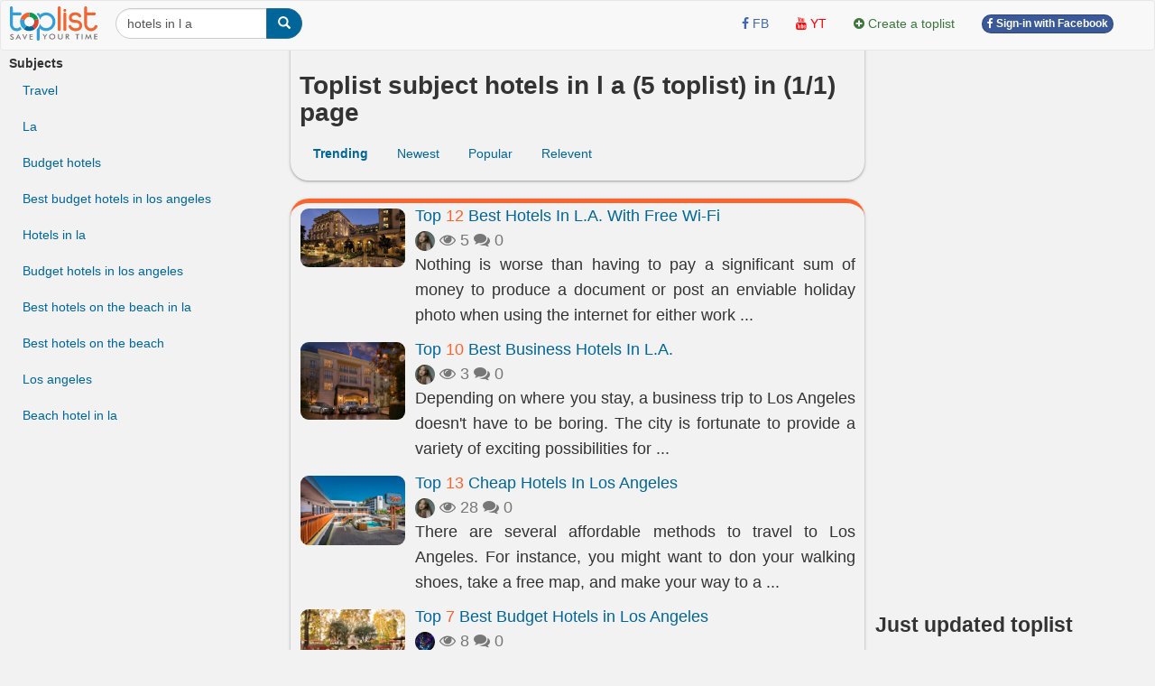

--- FILE ---
content_type: text/html; charset=UTF-8
request_url: https://toplist.info/top-lists/hotels-in-l-a/
body_size: 8602
content:
<!DOCTYPE html>
<html xmlns="http://www.w3.org/1999/xhtml"
      xmlns:og="http://ogp.me/ns#"
      xmlns:fb="https://www.facebook.com/2008/fbml">  
<head>
<title>Toplist subject hotels in l a (5 toplist about hotels in l a)  - toplist.info</title>
<meta name="description" content="Toplist about hotels in l a found 5 toplist best hotels in l a, l a, travel l a, best hotels in nyc, best hotels in los angeles, top hotels in nyc, hotels in nyc, hotels in los angeles, a i doctor, manhwa mc is a child, mc is a child" >
<meta name="keywords" content="" >
<meta http-equiv="content-type" content="text/html; charset=UTF-8" >
<meta name="robots" content="index, follow">
<meta http-equiv="content-language" content="en" />    
<meta name="generator" content="toplist.info CMS">
<meta charset="UTF-8">

<meta name="google-site-verification" content="EPUQC-3rOOmkHINHS-QWZjF_BZHGRvHJnQnd7436qdU" />
<meta name="viewport" content="width=device-width, initial-scale=1, maximum-scale=1, user-scalable=no">

<link href="/libs/bootstrap/css/bootstrap_gcl.css?r=68" rel="stylesheet">

<link rel="stylesheet" href="/libs/font-awesome/css/font-awesome.min.css">
<link rel="stylesheet" href="/libs/bootstrap-social.css">

<link href="/libs/rating/css/star-rating.css" media="all" rel="stylesheet" type="text/css" />
<link href="/libs/rating/themes/krajee-gly/theme.css" media="all" rel="stylesheet" type="text/css" />


<script src="/libs/jquery.min.js"></script>
<script src="/libs/bootstrap/js/bootstrap.min.js"></script>
<link href="/libs/jquery-ui.min.css" rel="stylesheet">
<script src="/libs/jquery-ui.min.js"></script>
<script src="/libs/jquery.cookie.js"></script>
<script src="/libs/jquery.form.min.js"></script>
<script src="/libs/autogrow.js"></script>

<link href="/libs/bootstrap-tokenfield/css/bootstrap-tokenfield.min.css" rel="stylesheet">
<link href="/libs/bootstrap-tokenfield/css/tokenfield-typeahead.min.css" rel="stylesheet">
<script src="/libs/bootstrap-tokenfield/bootstrap-tokenfield.min.js"></script>
<script src="/libs/bootbox.min.js"></script>


<link href="/libs/bootstrap3-editable-1.5.1/bootstrap3-editable/css/bootstrap-editable.css" rel="stylesheet"/>
<script src="/libs/bootstrap3-editable-1.5.1/bootstrap3-editable/js/bootstrap-editable.min.js"></script>

<link href="/libs/bootstrap3-editable-1.5.1/inputs-ext/wysihtml5/bootstrap-wysihtml5-0.0.2/bootstrap-wysihtml5-0.0.2.css" rel="stylesheet" type="text/css"></link>
<script src="/libs/bootstrap3-editable-1.5.1/inputs-ext/wysihtml5/bootstrap-wysihtml5-0.0.2/wysihtml5-0.3.0.js"></script>
<script src="/libs/bootstrap3-editable-1.5.1/inputs-ext/wysihtml5/bootstrap-wysihtml5-0.0.2/bootstrap-wysihtml5-0.0.2.js"></script>
<script src="/libs/bootstrap3-editable-1.5.1/inputs-ext/wysihtml5/wysihtml5.js"></script>


<script src="/libs/rating/js/star-rating.js" type="text/javascript"></script>
<script src="/libs/rating/themes/krajee-gly/theme.js"></script>

<script type="text/javascript" src='/libs/jquery.bpopup.js'></script>
<link href="/libs/styles.css?a=886869886" rel="stylesheet">

<script src="/libs/social-share/sharetastic.js"></script>
<link href="/libs/social-share/sharetastic.css" rel="stylesheet">




<link rel="apple-touch-icon" sizes="180x180" href="/apple-touch-icon.png">
<link rel="icon" type="image/png" sizes="32x32" href="/favicon-32x32.png">
<link rel="icon" type="image/png" sizes="16x16" href="/favicon-16x16.png">
<link rel="manifest" href="/site.webmanifest">
<link rel="icon" href="/favicon.ico">
<link rel="shortcut icon" href="/favicon.ico">



<meta property="og:type"               content="article" />
<meta property="og:site_name"               content="toplist.info" />
<meta property="fb:app_id"               content="312211842489673" />


<script type="application/ld+json">
{
    "@context": "https://schema.org",
    "@type": "Organization",
    "url": "https://toplist.info/",
    "name": "Toplist Joint Stock Company",
    "logo": "https://toplist.info/images/logo.svg"
}
</script>

<script type="application/ld+json">
{
    "@context": "https://schema.org",
    "@type": "LocalBusiness",
    "name": "Toplist Joint Stock Company",
    "image": "https://toplist.info/images/logo.svg",
    "@id": "https://toplist.info/images/logo.svg",
    "url": "https://toplist.info/",
    "address": {
        "@type": "PostalAddress",
        "streetAddress": "3rd floor, Viet Tower Building, No. 01 Thai Ha Street, Trung Liet Ward, Dong Da District, Hanoi City, Vietnam",
        "addressLocality": "Hà Nội",
        "postalCode": "100000",
        "addressCountry": "VN"
    },
    "geo": {
        "@type": "GeoCoordinates",
        "latitude": 21.0091709952721,
        "longitude": 105.82392078194857
    },
    "openingHoursSpecification": {
        "@type": "OpeningHoursSpecification",
        "dayOfWeek": [
            "Monday",
            "Tuesday",
            "Wednesday",
            "Thursday",
            "Friday"
        ],
        "opens": "09:00",
        "closes": "18:00"
    },
    "sameAs": "https://www.facebook.com/Toplist.vnn" 
}
</script>


<script src='https://www.google.com/recaptcha/api.js'></script>

<!-- Global site tag (gtag.js) - Google Analytics -->
<script async src="https://www.googletagmanager.com/gtag/js?id=G-GSSJ2SW0SM"></script>
<script>
  window.dataLayer = window.dataLayer || [];
  function gtag(){dataLayer.push(arguments);}
  gtag('js', new Date());

  gtag('config', 'G-GSSJ2SW0SM');
</script>


</head>
<body style="background: #f2f2f2;" id="body">
<a name="toppage"></a>

    <div id="fb-root"></div>
    <script>(function(d, s, id) {
            var js, fjs = d.getElementsByTagName(s)[0];
            if (d.getElementById(id)) return;
            js = d.createElement(s); js.id = id;
            js.src = "//connect.facebook.net/vi_VN/sdk.js#xfbml=1&version=v2.7&appId=1356159631465391";
            fjs.parentNode.insertBefore(js, fjs);
        }(document, 'script', 'facebook-jssdk'));
    </script>

    <nav id="header_nav" class="navbar navbar-default " role="navigation" style="margin-bottom: 0px;z-index: 1000;">
    <div class="containerfluid" style="padding: 0px;" >
        <div class="content-cover">
    
            <!-- Brand and toggle get grouped for better mobile display -->
            <div class="navbar-header">
                <button style="margin-left:10px; border-radius: 50%; border:none;padding: 0px;" type="button" class="navbar-toggle" data-toggle="collapse" data-target="#bs-example-navbar-collapse-1">
                    <span class="sr-only">Toggle navigation</span>
                    <img src="/images/top-bt.svg" height="32px">
                </button>
                <a class="navbar-brand" href="https://toplist.info"><img class="logo" alt="toplist.info" src="/images/logo.svg" height="38px" ></a>
               <div class="navbar-left" style="margin:8px 10px 0px 10px;">
               <form class="form-inline" role="search">
                    <div class="input-group">
                        <input  value="hotels in l a" type="text" class="form-control" placeholder="Search toplist" name="q" id="q">
                        <div class="input-group-btn">
                            <button class="btn btn-primary" id= "search_button" type="submit"><i class="glyphicon glyphicon-search"></i></button>
                        </div>
                    </div>
                </form>    
                </div>        
            </div>

            <!-- Collect the nav links, forms, and other content for toggling -->
            <div class="collapse navbar-collapse" id="bs-example-navbar-collapse-1">
                                <div class="col-sm-3 col-md-3">
 
                </div>
                <ul class="nav navbar-nav navbar-right">      
                    <li><a rel="nofollow" target="_blank" href="https://www.facebook.com/toplist.info/"> <i class="fa fa-facebook" style="color:#4267B2;" ></i> <span style="color:#4267B2;">FB</span></a></li>   
                    <li><a rel="nofollow"  target="_blank" href="https://www.youtube.com/channel/UCtMEBbqDbv4g_gZzr10ujLQ"><i class="fa fa-youtube" style="color:#FF0000;" ></i> <span style="color:#FF0000;">YT</span></a></li>
                                        
                    <li><a  href="/?a=ACC&acc=POST&post=S"   ><i class="fa fa-plus-circle text-success" ></i> <span class="text-success"><span>Create a toplist</span></a></li>

                    
                                                                <li><a href="/account/facebook_login.html" ><span class="btn btn-facebook btn-facebook-size" ><i class='fa fa-facebook'></i> Sign-in with Facebook</a></span></li>
                    
                    <li><a href="#"></a></li>
                </ul>

            </div><!-- /.navbar-collapse -->
        </div><!-- /content-cover-->
    </div>
    </nav>

<div class="containerfluid" style="background: #f2f2f2;padding: 0px;margin-right: auto;margin-left: auto;">
<div class="content-cover">
    <div class="row" style="margin:0px;">
        <div id="col_left" class="col-xs-12 col-lg-3 visible-lg" >      
            <ul class="nav" >
                <li class="nav-header" >
                    <B>Subjects</B>
                </li>
                <li><a href="/top-lists/travel/">Travel</a></li><li><a href="/top-lists/la/">La</a></li><li><a href="/top-lists/budget-hotels/">Budget hotels</a></li><li><a href="/top-lists/best-budget-hotels-in-los-angeles/">Best budget hotels in los angeles</a></li><li><a href="/top-lists/hotels-in-la/">Hotels in la</a></li><li><a href="/top-lists/budget-hotels-in-los-angeles/">Budget hotels in los angeles</a></li><li><a href="/top-lists/best-hotels-on-the-beach-in-la/">Best hotels on the beach in la</a></li><li><a href="/top-lists/best-hotels-on-the-beach/">Best hotels on the beach</a></li><li><a href="/top-lists/los-angeles/">Los angeles</a></li><li><a href="/top-lists/beach-hotel-in-la/">Beach hotel in la</a></li>            </ul>
        </div>
        <div id="col_center"  class="col-xs-12 col-lg-6" >
            <div class="post_header box_shadow" style="margin-top:-20px; padding-top: 30px;z-index: 10;">            
                <h1>Toplist subject hotels in l a (5 toplist)  in (1/1) page </h1>
                <ul class="nav nav-pills">
                    <li><a class="active" href="/?a=POST&post=SE&q=hotels in l a&s=2&o=" ><B>Trending</b></a></li><li><a href="/?a=POST&post=SE&q=hotels in l a&s=2&o=new">Newest</a></li><li><a href="/?a=POST&post=SE&q=hotels in l a&s=2&o=pop">Popular</a></li><li><a href="/?a=POST&post=SE&q=hotels in l a&s=2&o=rel">Relevent</a></li>                </ul>
            </div>
            <div class="post_top box_shadow">
                
        <div class="media">
            <div class="media-left"><a href="/top-list/best-hotels-in-la-with-free-wi-fi-7022.htm"  ><img class="round_img" alt="Best Hotels In L.A. With Free Wi-Fi" width="118px" src="/images/200px/best-hotels-in-la-with-free-wi-fi-880680.jpg" ></a></div>
            <div class="media-body" style="text-align: justify;">
            <h4 class="media-heading"><a href="/top-list/best-hotels-in-la-with-free-wi-fi-7022.htm"  >Top <span class="top_number">12</span> Best Hotels In L.A. With Free Wi-Fi</a></h4>
            <div class="text-muted" style="display: table-cell; vertical-align: middle;line-height:25px;" >
            <a title = "Minh Anh" href="/tac-gia/minh-anh-115/" ><img width=22px height=22px class="user_avatar_link" src="/images/avatars/115.jpg" alt="Minh Anh" ></a>
            
            <i class="fa fa-eye" aria-hidden="true"></i> 5
            <i class="fa fa-comments" aria-hidden="true"></i> 0
            <span class="fb-share-button" data-href="https://toplist.info/top-list/best-hotels-in-la-with-free-wi-fi-7022.htm" data-layout="button_count" data-size="small"  data-mobile-iframe="true"></span>
            </div>
            <p class="hidden-xs">Nothing is worse than having to pay a significant sum of money to produce a document or post an enviable holiday photo when using the internet for either work  ...</p>
            </div>
        </div>
    
        <div class="media">
            <div class="media-left"><a href="/top-list/best-business-hotels-in-la-6879.htm"  ><img class="round_img" alt="Best Business Hotels In L.A." width="118px" src="/images/200px/best-business-hotels-in-la-879213.jpg" ></a></div>
            <div class="media-body" style="text-align: justify;">
            <h4 class="media-heading"><a href="/top-list/best-business-hotels-in-la-6879.htm"  >Top <span class="top_number">10</span> Best Business Hotels In L.A.</a></h4>
            <div class="text-muted" style="display: table-cell; vertical-align: middle;line-height:25px;" >
            <a title = "Minh Anh" href="/tac-gia/minh-anh-115/" ><img width=22px height=22px class="user_avatar_link" src="/images/avatars/115.jpg" alt="Minh Anh" ></a>
            
            <i class="fa fa-eye" aria-hidden="true"></i> 3
            <i class="fa fa-comments" aria-hidden="true"></i> 0
            <span class="fb-share-button" data-href="https://toplist.info/top-list/best-business-hotels-in-la-6879.htm" data-layout="button_count" data-size="small"  data-mobile-iframe="true"></span>
            </div>
            <p class="hidden-xs">Depending on where you stay, a business trip to Los Angeles doesn't have to be boring. The city is fortunate to provide a variety of exciting possibilities for  ...</p>
            </div>
        </div>
    
        <div class="media">
            <div class="media-left"><a href="/top-list/cheap-hotels-in-los-angeles-6880.htm"  ><img class="round_img" alt="Cheap Hotels In Los Angeles" width="118px" src="/images/200px/cheap-hotels-in-los-angeles-879883.jpg" ></a></div>
            <div class="media-body" style="text-align: justify;">
            <h4 class="media-heading"><a href="/top-list/cheap-hotels-in-los-angeles-6880.htm"  >Top <span class="top_number">13</span> Cheap Hotels In Los Angeles</a></h4>
            <div class="text-muted" style="display: table-cell; vertical-align: middle;line-height:25px;" >
            <a title = "Minh Anh" href="/tac-gia/minh-anh-115/" ><img width=22px height=22px class="user_avatar_link" src="/images/avatars/115.jpg" alt="Minh Anh" ></a>
            
            <i class="fa fa-eye" aria-hidden="true"></i> 28
            <i class="fa fa-comments" aria-hidden="true"></i> 0
            <span class="fb-share-button" data-href="https://toplist.info/top-list/cheap-hotels-in-los-angeles-6880.htm" data-layout="button_count" data-size="small"  data-mobile-iframe="true"></span>
            </div>
            <p class="hidden-xs">There are several affordable methods to travel to Los Angeles. For instance, you might want to don your walking shoes, take a free map, and make your way to a  ...</p>
            </div>
        </div>
    
        <div class="media">
            <div class="media-left"><a href="/top-list/best-budget-hotels-in-los-angeles-6215.htm"  ><img class="round_img" alt="Best Budget Hotels in Los Angeles" width="118px" src="/images/200px/best-budget-hotels-in-los-angeles-863532.jpg" ></a></div>
            <div class="media-body" style="text-align: justify;">
            <h4 class="media-heading"><a href="/top-list/best-budget-hotels-in-los-angeles-6215.htm"  >Top <span class="top_number">7</span> Best Budget Hotels in Los Angeles</a></h4>
            <div class="text-muted" style="display: table-cell; vertical-align: middle;line-height:25px;" >
            <a title = "Ngọc Ánh" href="/tac-gia/ngọc-ánh-43/" ><img width=22px height=22px class="user_avatar_link" src="/images/avatars/43.jpg" alt="Ngọc Ánh" ></a>
            
            <i class="fa fa-eye" aria-hidden="true"></i> 8
            <i class="fa fa-comments" aria-hidden="true"></i> 0
            <span class="fb-share-button" data-href="https://toplist.info/top-list/best-budget-hotels-in-los-angeles-6215.htm" data-layout="button_count" data-size="small"  data-mobile-iframe="true"></span>
            </div>
            <p class="hidden-xs">There are more affordable hotels in Los Angeles than you might think. The budget-conscious visitor might feel at ease in well-appointed lodgings or residences  ...</p>
            </div>
        </div>
    
        <div class="media">
            <div class="media-left"><a href="/top-list/best-hotels-on-the-beach-in-la-6549.htm"  ><img class="round_img" alt="Best Hotels On The Beach in L.A." width="118px" src="/images/200px/best-hotels-on-the-beach-in-la-875820.jpg" ></a></div>
            <div class="media-body" style="text-align: justify;">
            <h4 class="media-heading"><a href="/top-list/best-hotels-on-the-beach-in-la-6549.htm"  >Top <span class="top_number">10</span> Best Hotels On The Beach in L.A.</a></h4>
            <div class="text-muted" style="display: table-cell; vertical-align: middle;line-height:25px;" >
            <a title = "Minh Gia" href="/tac-gia/minh-gia-103/" ><img width=22px height=22px class="user_avatar_link" src="/images/avatars/103.jpg" alt="Minh Gia" ></a>
            
            <i class="fa fa-eye" aria-hidden="true"></i> 9
            <i class="fa fa-comments" aria-hidden="true"></i> 0
            <span class="fb-share-button" data-href="https://toplist.info/top-list/best-hotels-on-the-beach-in-la-6549.htm" data-layout="button_count" data-size="small"  data-mobile-iframe="true"></span>
            </div>
            <p class="hidden-xs">Let's escape the hustle and bustle of life to the sands of Los Angeles? The county's miles of sunny coastline, which stretches from Malibu via Manhattan Beach  ...</p>
            </div>
        </div>
                    <center></center>
            </div>  
            <div class="post_top box_shadow">
                <div class="keywords_list">
                    
		<a data-toggle="popover" data-placement="bottom" data-trigger="hover" href="/top-lists/best-hotels-in-l-a/" data-content="4">best hotels in l a</a>
		
		<a data-toggle="popover" data-placement="bottom" data-trigger="hover" href="/top-lists/l-a/" data-content="28">l a</a>
		
		<a data-toggle="popover" data-placement="bottom" data-trigger="hover" href="/top-lists/travel-l-a/" data-content="5">travel l a</a>
		
		<a data-toggle="popover" data-placement="bottom" data-trigger="hover" href="/top-lists/best-hotels-in-nyc/" data-content="21">best hotels in nyc</a>
		
		<a data-toggle="popover" data-placement="bottom" data-trigger="hover" href="/top-lists/best-hotels-in-los-angeles/" data-content="9">best hotels in los angeles</a>
		
		<a data-toggle="popover" data-placement="bottom" data-trigger="hover" href="/top-lists/top-hotels-in-nyc/" data-content="5">top hotels in nyc</a>
		
		<a data-toggle="popover" data-placement="bottom" data-trigger="hover" href="/top-lists/hotels-in-nyc/" data-content="23">hotels in nyc</a>
		
		<a data-toggle="popover" data-placement="bottom" data-trigger="hover" href="/top-lists/hotels-in-los-angeles/" data-content="11">hotels in los angeles</a>
		
		<a data-toggle="popover" data-placement="bottom" data-trigger="hover" href="/top-lists/a-i-doctor/" data-content="4">a i doctor</a>
		
		<a data-toggle="popover" data-placement="bottom" data-trigger="hover" href="/top-lists/manhwa-mc-is-a-child/" data-content="4">manhwa mc is a child</a>
		
		<a data-toggle="popover" data-placement="bottom" data-trigger="hover" href="/top-lists/mc-is-a-child/" data-content="4">mc is a child</a>
		
		<a data-toggle="popover" data-placement="bottom" data-trigger="hover" href="/top-lists/design-a-website/" data-content="4">design a website</a>
		
		<a data-toggle="popover" data-placement="bottom" data-trigger="hover" href="/top-lists/vitamin-a/" data-content="5">vitamin a</a>
		
		<a data-toggle="popover" data-placement="bottom" data-trigger="hover" href="/top-lists/how-to-edit-a-pdf/" data-content="4">how to edit a pdf</a>
		
		<a data-toggle="popover" data-placement="bottom" data-trigger="hover" href="/top-lists/best-hotels-beach/" data-content="9">best hotels beach</a>
		
		<a data-toggle="popover" data-placement="bottom" data-trigger="hover" href="/top-lists/boutique-hotels/" data-content="6">boutique hotels</a>
		
		<a data-toggle="popover" data-placement="bottom" data-trigger="hover" href="/top-lists/book-hotels/" data-content="4">book hotels</a>
		
		<a data-toggle="popover" data-placement="bottom" data-trigger="hover" href="/top-lists/best-beach-hotels/" data-content="9">best beach hotels</a>
		
		<a data-toggle="popover" data-placement="bottom" data-trigger="hover" href="/top-lists/best-hotels/" data-content="84">best hotels</a>
		
		<a data-toggle="popover" data-placement="bottom" data-trigger="hover" href="/top-lists/best-luxury-hotels/" data-content="26">best luxury hotels</a>
		
		<a data-toggle="popover" data-placement="bottom" data-trigger="hover" href="/top-lists/best-pet-friendly-hotels/" data-content="4">best pet friendly hotels</a>
		
		<a data-toggle="popover" data-placement="bottom" data-trigger="hover" href="/top-lists/hotels/" data-content="96">hotels</a>
		
		<a data-toggle="popover" data-placement="bottom" data-trigger="hover" href="/top-lists/best-cheap-hotels/" data-content="4">best cheap hotels</a>
		
		<a data-toggle="popover" data-placement="bottom" data-trigger="hover" href="/top-lists/cheap-hotels/" data-content="5">cheap hotels</a>
		
		<a data-toggle="popover" data-placement="bottom" data-trigger="hover" href="/top-lists/luxury-hotels/" data-content="27">luxury hotels</a>
		
		<a data-toggle="popover" data-placement="bottom" data-trigger="hover" href="/top-lists/budget-hotels/" data-content="5">budget hotels</a>
		
		<a data-toggle="popover" data-placement="bottom" data-trigger="hover" href="/top-lists/pet-friendly-hotels/" data-content="4">pet friendly hotels</a>
		                </div>
            </div>
        </div>
        <div id="col_right"  class="col-xs-12 col-lg-3">
            <div style="margin-top:10px;">
            <script async src="https://pagead2.googlesyndication.com/pagead/js/adsbygoogle.js?client=ca-pub-6769228678930885"
     crossorigin="anonymous"></script>
<!-- toplist new 2 -->
<ins class="adsbygoogle"
     style="display:block"
     data-ad-client="ca-pub-6769228678930885"
     data-ad-slot="8510030276"
     data-ad-format="auto"
     data-full-width-responsive="true"></ins>
<script>
     (adsbygoogle = window.adsbygoogle || []).push({});
</script>
<BR>            </div>
            <h3>Just updated toplist</h3>       
            
        <div class="media">
            <div class="media-left"><a href="/top-list/most-beautiful-historical-sites-in-germany-5272.htm"  ><img class="round_img" alt="Most Beautiful Historical Sites in Germany" width="68px" src="/images/200px/lbeck-town-hall-848173.jpg" ></a></div>
            <div class="media-body">
            <h5 class="media-heading" style="margin-top:0px;margin-bottom:0px;" ><a href="/top-list/most-beautiful-historical-sites-in-germany-5272.htm"  >Top <span class="top_number">9</span> Most Beautiful Historical Sites in Germany</a></h5>
            <div class="text-muted" style="display: table-cell; vertical-align: middle;line-height:25px;" >
            <a title = "Bùi Lê Khánh Linh" href="/tac-gia/bùi-lê-khánh-linh-139/" ><img width=22px height=22px class="user_avatar_link" src="/images/avatars/139.jpg" alt="Bùi Lê Khánh Linh" ></a>
            <i class="fa fa-eye" aria-hidden="true"></i> 142
            <i class="fa fa-comments" aria-hidden="true"></i> 0
            </div>
            </div>
        </div>
    
        <div class="media">
            <div class="media-left"><a href="/top-list/best-bl-manhwa-webtoons-with-weak-mc-15334.htm"  ><img class="round_img" alt="Best BL Manhwa (Webtoons) with Weak MC" width="68px" src="/images/200px/trap-city-1049011.jpg" ></a></div>
            <div class="media-body">
            <h5 class="media-heading" style="margin-top:0px;margin-bottom:0px;" ><a href="/top-list/best-bl-manhwa-webtoons-with-weak-mc-15334.htm"  >Top <span class="top_number">5</span> Best BL Manhwa (Webtoons) with Weak MC</a></h5>
            <div class="text-muted" style="display: table-cell; vertical-align: middle;line-height:25px;" >
            <a title = "Thạch Ngọc" href="/tac-gia/thạch-ngọc-119/" ><img width=22px height=22px class="user_avatar_link" src="/images/avatars/119.jpg" alt="Thạch Ngọc" ></a>
            <i class="fa fa-eye" aria-hidden="true"></i> 595
            <i class="fa fa-comments" aria-hidden="true"></i> 2
            </div>
            </div>
        </div>
    
        <div class="media">
            <div class="media-left"><a href="/top-list/best-dark-romance-manhwa-webtoons-14935.htm"  ><img class="round_img" alt="Best Dark Romance Manhwa (Webtoons)" width="68px" src="/images/200px/best-dark-romance-manhwa-webtoons-1047046.jpg" ></a></div>
            <div class="media-body">
            <h5 class="media-heading" style="margin-top:0px;margin-bottom:0px;" ><a href="/top-list/best-dark-romance-manhwa-webtoons-14935.htm"  >Top <span class="top_number">12</span> Best Dark Romance Manhwa (Webtoons)</a></h5>
            <div class="text-muted" style="display: table-cell; vertical-align: middle;line-height:25px;" >
            <a title = "Lê.T. Thuần" href="/tac-gia/lê.t.-thuần-117/" ><img width=22px height=22px class="user_avatar_link" src="/images/avatars/117.jpg" alt="Lê.T. Thuần" ></a>
            <i class="fa fa-eye" aria-hidden="true"></i> 700
            <i class="fa fa-comments" aria-hidden="true"></i> 0
            </div>
            </div>
        </div>
    
        <div class="media">
            <div class="media-left"><a href="/top-list/best-vampire-romance-manhwa-webtoons-14930.htm"  ><img class="round_img" alt="Best Vampire Romance Manhwa (Webtoons)" width="68px" src="/images/200px/best-vampire-romance-manhwa-webtoons-1047791.jpg" ></a></div>
            <div class="media-body">
            <h5 class="media-heading" style="margin-top:0px;margin-bottom:0px;" ><a href="/top-list/best-vampire-romance-manhwa-webtoons-14930.htm"  >Top <span class="top_number">10</span> Best Vampire Romance Manhwa (Webtoons)</a></h5>
            <div class="text-muted" style="display: table-cell; vertical-align: middle;line-height:25px;" >
            <a title = "Lê.T. Thuần" href="/tac-gia/lê.t.-thuần-117/" ><img width=22px height=22px class="user_avatar_link" src="/images/avatars/117.jpg" alt="Lê.T. Thuần" ></a>
            <i class="fa fa-eye" aria-hidden="true"></i> 462
            <i class="fa fa-comments" aria-hidden="true"></i> 0
            </div>
            </div>
        </div>
    
        <div class="media">
            <div class="media-left"><a href="/top-list/best-cultivation-donghua-chinese-anime-with-op-mc-15089.htm"  ><img class="round_img" alt="Best Cultivation Donghua (Chinese Anime) with OP MC" width="68px" src="/images/200px/best-cultivation-donghua-chinese-anime-with-op-mc-1044279.jpg" ></a></div>
            <div class="media-body">
            <h5 class="media-heading" style="margin-top:0px;margin-bottom:0px;" ><a href="/top-list/best-cultivation-donghua-chinese-anime-with-op-mc-15089.htm"  >Top <span class="top_number">12</span> Best Cultivation Donghua (Chinese Anime) with OP MC</a></h5>
            <div class="text-muted" style="display: table-cell; vertical-align: middle;line-height:25px;" >
            <a title = "Thanh Vy" href="/tac-gia/thanh-vy-274/" ><img width=22px height=22px class="user_avatar_link" src="/images/avatars/274.jpg" alt="Thanh Vy" ></a>
            <i class="fa fa-eye" aria-hidden="true"></i> 915
            <i class="fa fa-comments" aria-hidden="true"></i> 0
            </div>
            </div>
        </div>
    
        <div class="media">
            <div class="media-left"><a href="/top-list/best-cake-brands-in-philippines-14939.htm"  ><img class="round_img" alt="Best Cute Romance Manhwa  (Webtoons)" width="68px" src="/images/200px/best-cute-romance-manhwa-webtoons-1047158.jpg" ></a></div>
            <div class="media-body">
            <h5 class="media-heading" style="margin-top:0px;margin-bottom:0px;" ><a href="/top-list/best-cake-brands-in-philippines-14939.htm"  >Top <span class="top_number">10</span> Best Cute Romance Manhwa  (Webtoons)</a></h5>
            <div class="text-muted" style="display: table-cell; vertical-align: middle;line-height:25px;" >
            <a title = "Lê.T. Thuần" href="/tac-gia/lê.t.-thuần-117/" ><img width=22px height=22px class="user_avatar_link" src="/images/avatars/117.jpg" alt="Lê.T. Thuần" ></a>
            <i class="fa fa-eye" aria-hidden="true"></i> 466
            <i class="fa fa-comments" aria-hidden="true"></i> 0
            </div>
            </div>
        </div>
    
        <div class="media">
            <div class="media-left"><a href="/top-list/best-liquor-brands-in-the-us-12593.htm"  ><img class="round_img" alt="Best Liquor Brands in the US" width="68px" src="/images/200px/fireball-1012822.jpg" ></a></div>
            <div class="media-body">
            <h5 class="media-heading" style="margin-top:0px;margin-bottom:0px;" ><a href="/top-list/best-liquor-brands-in-the-us-12593.htm"  >Top <span class="top_number">10</span> Best Liquor Brands in the US</a></h5>
            <div class="text-muted" style="display: table-cell; vertical-align: middle;line-height:25px;" >
            <a title = "Ng Thùy Linh" href="/tac-gia/ng-thùy-linh-51/" ><img width=22px height=22px class="user_avatar_link" src="/images/avatars/51.jpg" alt="Ng Thùy Linh" ></a>
            <i class="fa fa-eye" aria-hidden="true"></i> 383
            <i class="fa fa-comments" aria-hidden="true"></i> 0
            </div>
            </div>
        </div>
    
        <div class="media">
            <div class="media-left"><a href="/top-list/best-chinese-oil-companies-12585.htm"  ><img class="round_img" alt="Best Manga/Manhwa Where MC is Reincarnated as a Noble" width="68px" src="/images/200px/manga-where-mc-is-reincarnated-as-a-noble-1049469.jpg" ></a></div>
            <div class="media-body">
            <h5 class="media-heading" style="margin-top:0px;margin-bottom:0px;" ><a href="/top-list/best-chinese-oil-companies-12585.htm"  >Top <span class="top_number">5</span> Best Manga/Manhwa Where MC is Reincarnated as a Noble</a></h5>
            <div class="text-muted" style="display: table-cell; vertical-align: middle;line-height:25px;" >
            <a title = "Ng Thùy Linh" href="/tac-gia/ng-thùy-linh-51/" ><img width=22px height=22px class="user_avatar_link" src="/images/avatars/51.jpg" alt="Ng Thùy Linh" ></a>
            <i class="fa fa-eye" aria-hidden="true"></i> 477
            <i class="fa fa-comments" aria-hidden="true"></i> 0
            </div>
            </div>
        </div>
                
        </div>
    </div>
</div>
<script type="text/javascript">
    $.cookie('search_page', window.location, { path: '/' });
    $.cookie('search_term', 'hotels in l a', { path: '/' });
</script>
<div class="footer_info box_shadow text-center">
  
      <h2 style="line-height: 45px;"><span class="label label-success">Objective</span> <span class="label label-info">Completely</span> <span class="label label-primary">Accurate</span></h2>
</div>



</div>
<div id="ffooter">
  <div class="navbar navbar-default navbar-static-bottom" style="margin-bottom:0px;padding-left: 10px;" role="navigation">
    <div class="container">
      
<ul class="nav navbar-nav navbar-left">
        <li><a style="padding-left: 0px;" href="/top-list/gioi-thieu-ve-toplistvn-593.htm">About</a></li>
        <li><a href="tel:+84369132468">+84369132468</a></li>
        <li><a href="/top-lists/toplist.info/"><span class="text-info"><i class="fa fa-question-circle" aria-hidden="true"></i> Help</a></span></li>
        <!-- <li><a href="/top-list/quy-dinh-bat-buoc-cua-toplistvn-305.htm">Rule</a></li>-->
        <li><a style="padding-right: 0px;" href="/top-list/quy-dinh-ve-ban-quyen-cua-toplistvn-10173.htm">Copyright</a></li>
      </ul>

      <ul class="nav navbar-nav navbar-right">
        <li><a  rel="nofollow"  target="_blank" href="https://www.facebook.com/groups/603845123120897/">FB Group</a></li>
        <li><a  rel="nofollow"  target="_blank" href="https://www.facebook.com/toplist.info/">Fan page</a></li>
        <li><a  rel="nofollow"  target="_blank" href="https://www.youtube.com/channel/UCAPlrjNwdx3z1G1c2wvTUXA">Youtube channel</a></li>
        <li><a href="/keywords/">Keywords</a></li>
        <li><a href="/pages/contact.html">Contact</a></li>
      </ul>

    </div>

  </div>
  <div class="container" style="margin-top:10px; margin-bottom:60px;">

    
<B>Toplist Joint Stock Company</b><BR>
Address: 3rd floor, Viet Tower Building, No. 01 Thai Ha Street, Trung Liet Ward, Dong Da District, Hanoi City, Vietnam<BR>
Phone: +84369132468 - Tax code: 0108747679<BR>
Social network license number 370/GP-BTTTT issued by the Ministry of Information and Communications on September 9, 2019 <BR>
<a href="/pages/privacy.html">Privacy Policy</a>

  </div>
</div>

<script type="text/javascript">

$("#search_button").click(function(){
    keyword = $.trim($("#q").val());
    keyword = keyword.replace(/\s\s+/g, ' ').replace(/[_\s]/g, '-').toLowerCase();
    if(keyword.length > 1) window.location="/top-lists/"+keyword+"/";
    return false;
});  


//window.addEventListener("hashchange", function() { scrollBy(0, -50) });

$(document).ready(function(){
    $('[data-toggle="popover"]').popover();   
});

$(function(){
$(".dropdown_hover").hover(            
        function() {
            if($( window ).width()>700){
              $('.dropdown-menu', this).stop( true, true ).fadeIn("fast");
              $(this).toggleClass('open');
            }
            //$('b', this).toggleClass("caret caret-up");                
        },
        function() {
            if($( window ).width()>700){
              $('.dropdown-menu', this).stop( true, true ).fadeOut("fast");
              $(this).toggleClass('open');
            }
            //$('b', this).toggleClass("caret caret-up");                
        });
});




</script>



<time 01-12-2025 22:48:19  ></time>



<script>
// When the user scrolls down 20px from the top of the document, slide down the navbar
window.onscroll = function() {scrollFunction()};
var prevScrollpos = window.pageYOffset;

function scrollFunction() {
  var currentScrollPos = window.pageYOffset;
  if (currentScrollPos<5) {
      document.getElementById("header_nav").style.top = "0";
  }else{
    if (prevScrollpos > currentScrollPos+5) {
        document.getElementById("header_nav").style.top = "0";
    }
    if (prevScrollpos < currentScrollPos-5) {
        document.getElementById("header_nav").style.top = "-55px";
    } 

  }

  prevScrollpos = currentScrollPos;
}
</script>


<script>
  $('.sharetastic').sharetastic();
</script>

<!-- Facebook Pixel Code -->
<script>
  !function(f,b,e,v,n,t,s)
  {if(f.fbq)return;n=f.fbq=function(){n.callMethod?
  n.callMethod.apply(n,arguments):n.queue.push(arguments)};
  if(!f._fbq)f._fbq=n;n.push=n;n.loaded=!0;n.version='2.0';
  n.queue=[];t=b.createElement(e);t.async=!0;
  t.src=v;s=b.getElementsByTagName(e)[0];
  s.parentNode.insertBefore(t,s)}(window, document,'script',
  'https://connect.facebook.net/en_US/fbevents.js');
  fbq('init', '262623531218973');
  fbq('track', 'PageView');
</script>
<noscript><img height="1" width="1" style="display:none"
  src="https://www.facebook.com/tr?id=262623531218973&ev=PageView&noscript=1"
/></noscript>
<!-- End Facebook Pixel Code -->

</body>
</html>




--- FILE ---
content_type: text/html; charset=utf-8
request_url: https://www.google.com/recaptcha/api2/aframe
body_size: -85
content:
<!DOCTYPE HTML><html><head><meta http-equiv="content-type" content="text/html; charset=UTF-8"></head><body><script nonce="UYYiRVzEytF9pCoVHzMnMw">/** Anti-fraud and anti-abuse applications only. See google.com/recaptcha */ try{var clients={'sodar':'https://pagead2.googlesyndication.com/pagead/sodar?'};window.addEventListener("message",function(a){try{if(a.source===window.parent){var b=JSON.parse(a.data);var c=clients[b['id']];if(c){var d=document.createElement('img');d.src=c+b['params']+'&rc='+(localStorage.getItem("rc::a")?sessionStorage.getItem("rc::b"):"");window.document.body.appendChild(d);sessionStorage.setItem("rc::e",parseInt(sessionStorage.getItem("rc::e")||0)+1);localStorage.setItem("rc::h",'1764604103642');}}}catch(b){}});window.parent.postMessage("_grecaptcha_ready", "*");}catch(b){}</script></body></html>

--- FILE ---
content_type: text/css
request_url: https://toplist.info/libs/styles.css?a=886869886
body_size: 5914
content:

body {
  white-space: normal;
  overflow-wrap: break-word;
  word-wrap: break-word;
  -webkit-hyphens: auto;
  -ms-hyphens: auto;
  -moz-hyphens: auto;
  hyphens: auto;
  font-family: Arial, "Times New Roman", Helvetica, sans-serif;
  font-weight: 400;
  margin-top: 50px;
}
/*
body::-webkit-scrollbar{
    display: none;
}
*/
p {
  margin-bottom:0px;
 
}

.badge-notify{
   background:red;
   position:relative;
   top: -8px;
   left: -10px;
   color: white;
}

#notice_content{
  padding: 8px;
}

.main-dropdown-menu{
  line-height: 23px;
  padding: 10px;
  width: 500px;
  border-radius: 20px 20px 20px 20px;
  margin-top: 10px;
}

@media (max-width: 500px) {
  .notice_menu_element{
    width: 300px;
  }
  .main-dropdown-menu {
    width: 300px;
  }
}

.notice_menu_element{
  width: 500px;
}

.dropdown-menu {
  min-width: 200px;
}
.dropdown-menu.columns-2 {
  min-width: 400px;
}
.dropdown-menu.columns-3 {
  min-width: 600px;  
}
.dropdown-menu li a {
  padding: 5px 15px;
}
.multi-column-dropdown {
  list-style: none;
  margin: 0px;
  padding: 0px;
}
.multi-column-dropdown li a {
  display: block;
  clear: both;
  line-height: 1.428571429;
  color: #333;
  white-space: normal;
}

.multi-column-dropdown li a:hover {
  text-decoration: none;
  color: #262626;
  background-color: #eee;
}
 
@media (max-width: 767px) {
  .dropdown-menu.multi-column {
    min-width: 240px !important;
    overflow-x: hidden;
  }
}



@media (max-width: 978px) {
    .container-fluid{
        padding: 0px;
    }

    .col-xs-12{
        padding: 0px 0px;
    }
    .post_header{
        padding: 0px 0px 0px 10px;
    }
}

.post_footer{
    padding: 10px;
    margin-bottom: 20px;
}

.btn-facebook-size {
    padding: 3px 5px;
    font-size: 12px;
    line-height: 13px;
    font-weight: bold;
    -webkit-border-radius: 10px;
    -moz-border-radius: 10px;
    border-radius: 10px;
    margin-bottom: 3px;
}


.post-circle-link{
    margin-bottom: 8px;
}

.editable-wysihtml6{
    border: 0px;

}


.remove_media_bt{
  cursor: pointer;
  color: red;
}
.favorite_heart{
  color:#9c27b0;
  cursor: pointer;
}
.badged {
  height: 130px;
  width: 130px;
  display: table-cell;
  text-align: center;
  vertical-align: middle;
  border-radius: 50%;
  background: #bbdefb;
  margin: auto; 
  padding:10px;
} 

.dsp_media{
    padding: 10px 0px 10px 0px;
    margin: auto;
}

.badge{
    background: #0091ea;
    color:#FC642D;
}

.badge-lg{
    border-radius: 50%;
    height: 30px;
    min-width: 30px;
    font-size: 22px;
    text-align: center;
}
h3 {
    margin-top:8px;
    margin-bottom:3px;
    display: table-cell;
    text-align: center;
    vertical-align: middle;
}

.item_dsp_row{
    border-bottom: 5px solid #FC642D;
    border-radius: 10px;
}

.badged_small {
  height: 50px;
  width: 50px;
  display: table-cell;
  text-align: center;
  vertical-align: middle;
  border-radius: 50%;
  background: #bbdefb;
  margin: auto; 
  padding:6px;
    font-size: 28px;

    background: #0091ea;
    color:#FC642D;
}

.badged_small_m {
    height: 50px;
    width: 50px;
    display: inline-table;
    text-align: center;
    vertical-align: middle;
    border-radius: 50%;
    background: #bbdefb;
    margin: auto;
    padding:6px;
    font-size: 28px;

    background: #0091ea;
    color:#FC642D;
}

.numberCircle {
    border-radius: 50%;
    behavior: url(PIE.htc); /* remove if you don't care about IE8 */

    width: 56px;
    height: 36px;
    padding: 8px;

    background: #fff;
    border: 2px solid #666;
    color: #666;
    text-align: center;

    font: 32px Arial, sans-serif;
}


.badged_tiny {
    height: 30px;
    width: 30px;
    display: table-cell;

    text-align: center;
    vertical-align: middle;
    border-radius: 50%;
    background: #bbdefb;
    margin: auto;
    padding:6px;
}

.user_avatar_link{
  /*margin-top: 6px;*/
  border-radius: 50%;
  margin: auto;
  
}

.badged_small_sm {
  height: 30px;
  width: 30px;
  display: table-cell;
  text-align: center;
  vertical-align: middle;
  border-radius: 50%;
  background: #bbdefb;
  margin: auto; 
  padding:6px;
} 

.troppy_dsp{
  float: left;
}

.td_label{
  background-image: url("http://1vs1.co/images/dotted.png");
    background-repeat: repeat-y;
    background-position: center;
}

.side_divider{
    background-image: url("http://1vs1.co/images/dotted.png");
    background-repeat: repeat-y;
    background-position: center;
}

.voted_num{
  font-size: 28px;
  font-weight: bold;
}

.top_number{
    /*color:#ff9800;*/
    color:#FC642D;
}

.voted_num_win{
  font-size: 28px;
  font-weight: bold;
  color: orange;
}

.dsp_post td {
  border-bottom: 1px dotted #FC642D;
  padding: 6px;

}

.round_img{
  border :1px solid #f2f2f2;
  border-radius: 10px 10px 10px 10px;
  -moz-border-radius: 10px 10px 10px 10px;
  -webkit-border-radius: 10px 10px 10px 10px;
}

.circle_img{
    border :1px solid #f2f2f2;
    border-radius: 50%;
    -moz-border-radius: 50%;
    -webkit-border-radius: 50%;
}


.post_content_bk img{
  border :1px solid #f2f2f2;
  border-radius: 10px 10px 10px 10px;
  -moz-border-radius: 10px 10px 10px 10px;
  -webkit-border-radius: 10px 10px 10px 10px;
  overflow-wrap: break-word;
  word-wrap: break-word;

}

.dsp_post h3{
  margin-top: 0px;
}


.btn-circle {
    width: 49px;
    height: 49px;
    text-align: center;
    padding: 5px 0;
    font-size: 20px;
    line-height: 2.00;
    border-radius: 30px;
}

.btn-circle-micro {
    width: 19px;
    height: 19px;
    text-align: center;
    padding: 1px 0;
    font-size: 1px;
    line-height: 0.1;
    border-radius: 30px;

}

.btn-circle-sm {
    width: 25px;
    height: 25px;
    text-align: center;
    padding: 0px 0px 0px 0px;
    font-size: 15px;
    line-height: 1.65;
    border-radius: 30px;
    margin-right: 3px;
    color:#FC642D;
}

.btn-circle-lg {
    width: 79px;
    height: 79px;
    text-align: center;
    padding: 13px 0;
    font-size: 30px;
    line-height: 2.00;
    border-radius: 70px;
}


.edit_row {
  margin-top: 5px;
}
.fileUpload {
  position: relative;
  overflow: hidden;
  margin: 10px;
}
.fileUpload input.upload {
  position: absolute;
  top: 0;
  right: 0;
  margin: 0;
  padding: 0;
  font-size: 20px;
  cursor: pointer;
  opacity: 0;
  filter: alpha(opacity=0);
}
.ip_post_title{
  width: 1000px;

}
.post_title{
  color: black;
  font-size: 18px;
  font-weight: bold;

}

.post_name{
  color: black;
  font-size: 16px;
  font-weight: bold;
}
.post_desc{
  color: #666666;
  font-size: 12px;
  line-height: 18px;
}

.modal.modal-wide .modal-dialog {
  width: 80%;
  min-width: 900px;
}
.modal-wide .modal-body {
  overflow-y: auto;
}
.img_hoder{
  cursor: pointer;
}
.choose_img_container img{
  cursor: pointer;
}
.div_options a{
  margin-left: 18px;
}
.criteria{
  background-color: #cccccc;
}

th {
  background-color: #f2f2f2;
}

.add_troppy{
  cursor: pointer;
}

.update_troppy{
  cursor: pointer;
}


.troppy_gold{
  color: orange;
}

.home_popular_search{
  line-height: 26px;
  margin-top: 30px;
}
.home_popular_search a{
  padding: 0px 6px 0px 6px;
}

.body{
  line-height: 18px;
  text-align: justify;
}
.vector_licence{
  color:orange;
}
.item {
    position: relative;
    display: inline-block;
}

.item .tooltiptext {
    visibility: hidden;
    width: 300px;
    background-color: #f8f8f8;
    border: 1px solid orange;
    text-align: center;
    border-radius: 6px;
    padding: 5px 5px;
    position: absolute;
    z-index: 1;
    top: 110%;
    left: 50%;
    margin-left: -150px;
}

.item .tooltiptext::after {
    content: "";
    position: absolute;
    bottom: 100%;
    left: 50%;
    margin-left: -5px;
    border-width: 5px;
    border-style: solid;
    border-color: transparent transparent orange transparent;
}

.item:hover .tooltiptext {
    visibility: visible;
}


img.blur {
  filter: url(blur.svg#blur);
  -webkit-filter: blur(1px);
  filter: blur(1px);
  filter:progid:DXImageTransform.Microsoft.Blur(PixelRadius='1');
}

.ui-autocomplete-loading {
    background: white url('/images/ui-anim_basic_16x16.gif') right center no-repeat;
}
.ui-autocomplete {
  max-height: 300px;
  overflow-y: auto;
  /* prevent horizontal scrollbar */
  overflow-x: hidden;
}
/* IE 6 doesn't support max-height
 * we use height instead, but this forces the menu to always be this tall
 */
* html .ui-autocomplete {
  height: 300px;
}

img.blur:focus, img.blur:hover {
  -webkit-filter: blur(0px);
  filter: blur(0px);
  filter: none;
  filter:progid:DXImageTransform.Microsoft.Blur(PixelRadius='0');
}

.item span.dld_label{
  z-index:10;
  position:absolute;
  top:5px;  
  margin-right: 20px;
  width:60px;
  height: 25px;
  left:10px;
  color: green;
  font-size:12px;
}
.dld_label{
  color:green;
}

img.downloaded {
  -webkit-filter: grayscale(100%);
  filter: grayscale(100%);
  filter: gray;
  filter: url("data:image/svg+xml;utf8,<svg version='1.1' xmlns='http://www.w3.org/2000/svg' height='0'><filter id='greyscale'><feColorMatrix type='matrix' values='0.3333 0.3333 0.3333 0 0 0.3333 0.3333 0.3333 0 0 0.3333 0.3333 0.3333 0 0 0 0 0 1 0' /></filter></svg>#greyscale");
  border:1px solid red;
}

img.downloaded:focus, img.downloaded:hover {
  -webkit-filter:  none;
  filter: none;
  filter: none;
  filter: none;
}

.vector-container {
    position: relative;
    padding-bottom: 56.25%;
    padding-top: 35px;
    height: 0;
    overflow: hidden;
}
.vector-container iframe {
    position: absolute;
    top:-80px;
    left: -20;
    width: 100%;
    height: 120%;
}

.max_width_800{
  max-width: 800px;
}

.btn_display{
    margin-top: 20px;
    cursor: pointer;
    font-size: 20px;
    margin-right: 10px;
}
a{
  cursor: pointer;
}


.btn_display_selected{
    color: #009933;
}
.imgcontainer {
  padding: 10px 0px 10px 0px;

}

.img_center {
    display: block;
    margin: 0 auto;
}


/* clearfix */
.imgcontainer:before,
.imgcontainer:after {
    content: "";
    display: table;
}
.imgcontainer:after {
    clear: both;
}

.item {
  position:relative;    
    float: left;
  margin-bottom: 10px; 
}
.item img {
  max-width: 100%;
  max-height: 100%;
  vertical-align: bottom;
  border :1px solid #e5e5e5;
  border-radius: 10px 10px 10px 10px;
  -moz-border-radius: 10px 10px 10px 10px;
  -webkit-border-radius: 10px 10px 10px 10px;

}

.item img:hover {
  border-color:red;
  -moz-transform: scale(1.008);
  -webkit-transform: scale(1.008);
  transform: scale(1.008); 
}

.item span{
    z-index:3;
    position:absolute;
    bottom: 3px;    
    margin-right: 20px;
    left:6px;
    color: #cccccc;
    font-size:8px;
}



.item span.next_page{
  z-index:3;
  position:absolute;
  bottom: 88px;  
  margin-right: 20px;
  left:36px;
  color: #888888;
  font-size:18px;
}

.first-item {
  clear: both;
}
/* remove margin bottom on last row */
.last-row, .last-row ~ .item {
  margin-bottom: 0;
}

.row-eq-height {
  display: -webkit-box;
  display: -webkit-flex;
  display: -ms-flexbox;
  display:         flex;
}


.result_page{
    padding: 8px 0px 3px 0px;
    min-height: 800px;
}
.result_page img{
    border-radius: 10px 10px 10px 10px;
    -moz-border-radius: 10px 10px 10px 10px;
    -webkit-border-radius: 10px 10px 10px 10px;
    border: 1px solid #e7e7e7;
}

.result_page img:hover {
  border-color:red;
}

.vector_title{
    color: #1122CC;
    font-size: 16px;
}
.vector_domain{
    color: #009933;
}
.vector_desc{
    color: #666;
    font-size: 13px;
}

.vector_desc b{
    color: #666;
}
.search_result_title {
    padding: 3px 0px 3px 0px;
    font-size: 16px;
    margin: 0px 0px 0px 0px;
    border-bottom: 1px solid #e7e7e7;
}
/*
#q {
    height: 38px;
    font-size: 16px;
    color: black;
}

#search_button{
    height: 38px;
    background-color: #2980b9;
    border-color: :#2980b9;
    color: white;
}
*/
#setting{
    font-size: 20px;
}
#footer{
    background-color: #f8f8f8;
    border-top: 1px solid #e7e7e7;
    color: #888;
    padding: 10px;
    height: 38px;
}
#footer-right{
    float: right;
}
#footer-left{
    float: left;
}
#footer a{

    color: #888;
}
.navbar-brand{
    padding-top: 6px;
}

@media only screen and (min-width : 768px) {
    #q{
        width: 86px;
    }
}

@media only screen and (min-width : 1000px) {
    #q{
        width: 168px;
    }
}

@media only screen and (min-width : 1300px) {
    #q{
        width: 188px;
    }
}

.sidebar-nav {
    position: relative;
    top: 0;
    min-width: 250px;
    margin: 0;
    padding: 0;
    list-style: none;
    margin-top: 2px;
    padding:0;

}

.sidebar-nav ul{
  list-style: none;
  padding-left: 25px;
}
.sidebar-nav li {
    text-indent: 0px;
    line-height: 38px;
    padding:0;
    margin: 0;
}
 
.sidebar-nav li a {
    text-decoration: none;
    color: #11aaff;
}
 
.sidebar-nav a.active {
   color: #009933;
}

.sidebar-nav li a:hover {
    text-decoration: underline;
}
 
.sidebar-nav li a:active,
.sidebar-nav li a:focus {
    text-decoration: none;
}

.post_content{
    padding: 0px 0px 0px 0px;
    max-width: 688px;
    margin-right: auto;
    margin-left: auto;
}
.post_top{
    border-top: 5px solid #FC642D;
    padding: 5px 10px 10px 10px;
    margin-bottom: 20px;
    font-size: 18px;
    line-height: 160%;
    font-weight: 400;    
}
.sticky_div{
  position: -webkit-sticky;
  position: sticky;
  top: 0;
}
.post_header{
    margin-top: 5px;
    padding: 5px 10px 10px 10px;
    margin-bottom: 20px;
}
.box_shadow{
    border-radius: 20px;
    margin-right:1px;
    margin-left: 1px;
    box-shadow: rgba(60, 64, 67, 0.3) 0px 1px 2px 0px, rgba(60, 64, 67, 0.15) 0px 1px 3px 1px;
}

.post_data_dsp{
    padding: 5px 10px 10px 10px;
    margin: 0px 0px 20px 0px;
    font-size: 18px;
    line-height: 160%;
    font-weight: 400;       
}



object  {
    width:auto;
    max-width: 100%;
    max-height: 70vh;
    width: auto\9; /* ie8 */
  }
  
  .modal-body{
    text-align: center;
    height: auto;
  }
  
  @media (min-width: 768px) {
      .modal-dialog {
          width: auto;
          max-width: 90%;

      }
  }
.modal-dialog{text-align:center;}
.modal-content{display:inline-block;}

.post_content{

    margin-top: 0px;
}

.dsp_post_div{
    margin-top: 6px;
    margin-bottom: 6px;

}


.post_dsp_desc{
    font-size: 18px;
}

.post_dsp_desc{
    font-size: 18px;
}

.copy-button {
    position:absolute;
    color:green;
    bottom:0;
    background-color: rgb(204,204,204);
    right:0px;

    margin-right:0px;
    margin-bottom:0px;
    border-radius: 5px 0px 0px 0px;
    -webkit-border-radius: 5px 0px 0px 0px;
    -moz-border-radius: 5px 0px 0px 0px;
    border-top: 0px;
    border-right :1px solid rgb(204,204,204);
    border-bottom: 1px solid rgb(204,204,204);
    border-left:0px solid;

}
h1{
    font-size: 28px;
    font-weight: 600;
}

h2{
    font-size: 26px;
    font-weight: 600;
}

h3{
    font-size: 23px;
    font-weight: 600;
}

.sticky {
    position: fixed;
    width: 100%;
    left: 10px;
    bottom: 2px;
    z-index: 100;
    display: table-cell;
    align-content: center;
}
.sticky2 {
    position: fixed;
    width: 100%;
    left: 10px;
    bottom: 50px;
    z-index: 100;
    display: table-cell;
    align-content: center;
}


.footer_info{
    max-width: 1168px;
    margin-right: auto;
    margin-left: auto;
    padding-bottom: 20px;
    margin-bottom: -30px;
    padding-top: 8px;
    padding: 10px 10px 20px 10px;
    
}


.top_circle{
    width: 60px;
    height: 60px;
    font-size: 38px;
    border-radius: 50%;
    margin:2px;
    background: #0091ea;
    color:#FC642D;
    padding-top: 15px;
    box-shadow: rgba(60, 64, 67, 0.3) 0px 1px 2px 0px, rgba(60, 64, 67, 0.15) 0px 1px 3px 1px;

}

#col_left{
    margin:0px;
    padding: 10px 1px 0px 10px;
    overflow: auto;          
    top: 0;
    padding-bottom: 30px;    
}

#col_left::-webkit-scrollbar{
    display: none;
}


#header_nav{
  padding: 0px 0px 0px 0px;
  position: fixed;
  top: 0px;
  width:100%;
  display: block;
  transition: top 0.3s;
}

#col_right{
    margin:0px;
    padding: 0px 10px 0px 10px;
    overflow: auto;          
    top: 0;    
}
#col_right::-webkit-scrollbar{
    display: none;
}


#col_center{
    margin:0px;
    padding: 0px 1px 0px 1px;
}

#col_center::-webkit-scrollbar{
    display: none;
}


.home_col{
    margin:0px;
    padding: 0px 10px 0px 10px;    
}


.top_number_img{
    -webkit-border-radius: 50%;
    -moz-border-radius: 50%;    
    border-radius: 50%;

}
.post-left-menu{
    background: #f2f2f2; 
    border:none; 
    margin:5px 5px 5px 0px;
    padding:5px 0px 5px 5px;
    -webkit-border-radius: 10px;
    -moz-border-radius: 10px;   
    border-radius: 10px;
}

.post-left-menu-active{
    background: #dddddd; 
}
.post-left-menu-active > a{
    color:#0F9D58; 
}
.big-img-menu{
    margin-right: 3px;
    width: 25px;
}

.img-menu{
    margin-right: 3px;
    width: 25px;
}


.faq-page{
    border: 1px dotted #FC642D;
    padding: 10px;
    border-radius: 20px;
}

.faq-question {
    border-bottom: 1px dotted #FC642D;
}

.faq-answer{
    padding-left: 10px;
}

.table-bang-danh-gia{
    border-radius: 20px;
}


#home_col_left{
    margin:0px;
    padding: 10px 1px 0px 10px;
    overflow: auto;          
    top: 0;
    padding-bottom: 30px;    
    scrollbar-width: none;
    -ms-overflow-style: none;
}


#home_col_left::-webkit-scrollbar{
    display: none;
}

#home_col_right{
    margin:0px;
    padding: 0px 10px 0px 1px;
    overflow: auto;          
    top: 0;    
    scrollbar-width: none;
    -ms-overflow-style: none;    
}

#home_col_right::-webkit-scrollbar{
    display: none;
}


#home_col_center{
    margin:0px;
    padding: 0px 1px 0px 1px;
}

#home_col_center::-webkit-scrollbar{
    display: none;
}


#header_nav {
    transition: all .4s ease!important;
}

.read-more-a{
    font-weight: 600;
}

.content-cover{
    margin: auto; 
    max-width: 1668px;
}

.home-box{
    padding: 1px 20px 10px 20px;
    margin: 0px 0px 10px 0px;
}

.bt-nav-cover{
    display: grid; 
    grid-template-columns: 60px 30px auto;  
    bottom:0px;
    background-color: #f2f2f2; 
    margin-left: -10px; 
    padding: 5px 5px 10px 10px;    
}

.bt-nav-img{
    margin-top: auto; 
    margin-bottom: auto; 
    margin-left: 6px;  
    overflow: hidden; 
    width: 30px; 
    vertical-align: middle;
    white-space: nowrap;
}
.bt-nav-text{
    margin-top: auto; 
    margin-bottom: auto; 
    margin-left: 10px;
    font-size: 20px;
    font-weight: 400;
    white-space: nowrap;
    overflow: auto;
    scrollbar-width: none;
    -ms-overflow-style: none;    
}

.bt-nav-text::-webkit-scrollbar{
  display: none;
}

.bt-nav-dropdown{
    /*
    max-width:486px; 
    max-height: 586px; 
    */
    overflow: auto; 
    padding-right: 10px;
}
.post-bottom-menu > a {
    padding: 5px 10px;
    white-space:normal;
}

.bottom-top-button{
    margin-top: auto; 
    margin-bottom: auto;     
}

.post_faq{
    padding: 20px 10px 10px 10px;
    margin-bottom: 20px;
}
.post-faq-question{
    margin: 20px 0px 10px 0px;
}


.keywords_list{
    line-height: 38px;
    padding: 10px 5px 10px 5px;
    margin-top: 10px;
    max-width: 980px;
}
.keywords_list a{
    border:1px dotted #cccccc;
    padding: 5px 10px 5px 10px;
    white-space: nowrap;
    border-radius: 10px;

}
.keywords_list a:hover{
    background-color: orange;
}   

.head-top-title {
  display: grid; grid-template-columns: 68px auto;
  
}

.top-small-btn{
  margin-bottom:2px;
}
.top-large-btn{
  margin:10px 10px 10px 0px;
}

.top-bottom-link{
  white-space: normal;display: grid;grid-template-columns: 30px auto;
}

.top-bottom-link img{
  margin-right:3px; margin-bottom:auto;margin-top:auto;
}


.top-left-link{
  white-space: normal;display: grid;grid-template-columns: 30px auto;
}

.top-left-link img{
  margin-right:5px;margin-bottom:auto;margin-top:auto;
}


--- FILE ---
content_type: application/javascript
request_url: https://toplist.info/libs/bootstrap3-editable-1.5.1/inputs-ext/wysihtml5/wysihtml5.js
body_size: 1623
content:
/**
Bootstrap wysihtml5 editor. Based on [bootstrap-wysihtml5](https://github.com/jhollingworth/bootstrap-wysihtml5).  
You should include **manually** distributives of `wysihtml5` and `bootstrap-wysihtml5`:

    <link href="js/inputs-ext/wysihtml5/bootstrap-wysihtml5-0.0.2/bootstrap-wysihtml5-0.0.2.css" rel="stylesheet" type="text/css"></link>  
    <script src="js/inputs-ext/wysihtml5/bootstrap-wysihtml5-0.0.2/wysihtml5-0.3.0.min.js"></script>  
    <script src="js/inputs-ext/wysihtml5/bootstrap-wysihtml5-0.0.2/bootstrap-wysihtml5-0.0.2.min.js"></script>
    
And also include `wysihtml5.js` from `inputs-ext` directory of x-editable:
      
    <script src="js/inputs-ext/wysihtml5/wysihtml5.js"></script>  

**Note:** It's better to use fresh bootstrap-wysihtml5 from it's [master branch](https://github.com/jhollingworth/bootstrap-wysihtml5/tree/master/src) as there is update for correct image insertion.    
    
@class wysihtml5
@extends abstractinput
@final
@since 1.4.0
@example
<div id="comments" data-type="wysihtml5" data-pk="1"><h2>awesome</h2> comment!</div>
<script>
$(function(){
    $('#comments').editable({
        url: '/post',
        title: 'Enter comments'
    });
});
</script>
**/
(function ($) {
    "use strict";
    
    var Wysihtml5 = function (options) {
        this.init('wysihtml5', options, Wysihtml5.defaults);
        
        //extend wysihtml5 manually as $.extend not recursive 
        this.options.wysihtml5 = $.extend({}, Wysihtml5.defaults.wysihtml5, options.wysihtml5);
    };

    $.fn.editableutils.inherit(Wysihtml5, $.fn.editabletypes.abstractinput);

    $.extend(Wysihtml5.prototype, {
        render: function () {
            var deferred = $.Deferred(),
            msieOld;
            
            //generate unique id as it required for wysihtml5
            this.$input.attr('id', 'textarea_'+(new Date()).getTime());

            this.setClass();
            this.setAttr('placeholder');            
            
            //resolve deffered when widget loaded
            $.extend(this.options.wysihtml5, {
                events: {
                  load: function() {
                      deferred.resolve();
                  }  
                }
            });
            
            this.$input.wysihtml5(this.options.wysihtml5);
            
            /*
             In IE8 wysihtml5 iframe stays on the same line with buttons toolbar (inside popover).
             The only solution I found is to add <br>. If you fine better way, please send PR.   
            */
            msieOld = /msie\s*(8|7|6)/.test(navigator.userAgent.toLowerCase());
            if(msieOld) {
                this.$input.before('<br><br>'); 
            }
            
            return deferred.promise();
        },
       
        value2html: function(value, element) {
            $(element).html(value);
        },

        html2value: function(html) {
            return html;
        },
        
        value2input: function(value) {
            this.$input.data("wysihtml5").editor.setValue(value, true);
        }, 

        activate: function() {
            this.$input.data("wysihtml5").editor.focus();
        },
        
        isEmpty: function($element) {
            if($.trim($element.html()) === '') { 
                return true;
            } else if($.trim($element.text()) !== '') {
                return false;
            } else {
                //e.g. '<img>', '<br>', '<p></p>'
                return !$element.height() || !$element.width();
            } 
        }
    });

    Wysihtml5.defaults = $.extend({}, $.fn.editabletypes.abstractinput.defaults, {
        /**
        @property tpl
        @default <textarea></textarea>
        **/
        tpl:'<textarea></textarea>',
        /**
        @property inputclass
        @default editable-wysihtml5
        **/
        inputclass: 'editable-wysihtml6',
        /**
        Placeholder attribute of input. Shown when input is empty.

        @property placeholder
        @type string
        @default null
        **/
        placeholder: null,
        /**
        Wysihtml5 default options.  
        See https://github.com/jhollingworth/bootstrap-wysihtml5#options

        @property wysihtml5
        @type object
        @default {stylesheets: false}
        **/        
        wysihtml5: {
            stylesheets: false //see https://github.com/jhollingworth/bootstrap-wysihtml5/issues/183
        }
    });

    $.fn.editabletypes.wysihtml5 = Wysihtml5;

}(window.jQuery));
